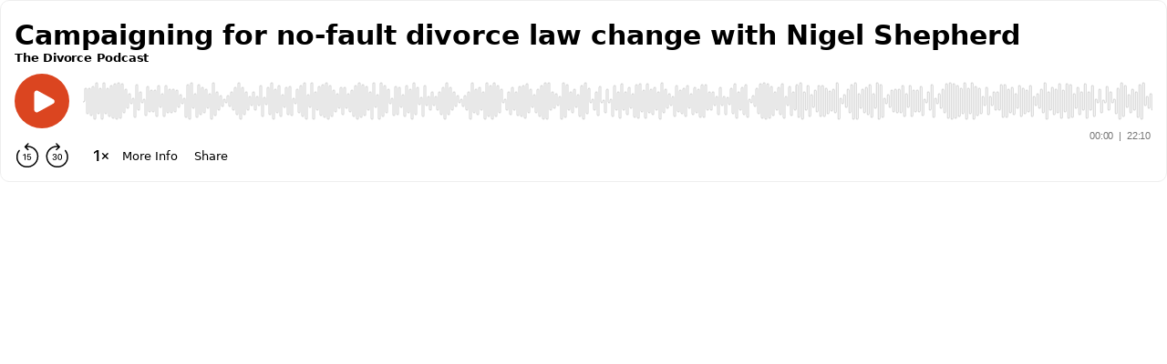

--- FILE ---
content_type: text/html; charset=utf-8
request_url: https://thedivorcepodcast.buzzsprout.com/182833/4241693-episode-10-no-fault-divorce-update-with-nigel-shepherd?iframe=true
body_size: 11469
content:

    <!DOCTYPE HTML>
<html>
<head>
  <meta http-equiv="Content-Type" content="text/html; charset=utf-8" />
  <meta name=viewport content="width=device-width,initial-scale=1">
  <title>Podcast Episode</title>
  <link rel="stylesheet" href="https://assets.buzzsprout.com/assets/players/mediaelementplayer.min-a77c8c7968ab189467b174c9da241e920576e6620e10de301c3963e607a64fda.css" />
  <link rel="stylesheet" href="https://assets.buzzsprout.com/assets/players/mejs-skins-wave-19142f54b23b334768a4e449d5293fc9bcc0094efbdef6a728acd1dac2d6c921.css" />
  <link rel="stylesheet" href="https://assets.buzzsprout.com/assets/players/wave-player-9e8048ce3c23faae8ba68604b2bc1fa0d37fd2a13045e3da71b80774c64328f8.css" />
  <script src="https://assets.buzzsprout.com/assets/iframe-f63181b86cdb555af7218747ef98c9ba9169e873887fef1bf612ffad5a74fd0c.js"></script>
  <script src="https://assets.buzzsprout.com/assets/players_main-f0739b4de6321a9bbd17cc23341bbaf794448ba1f13ede8c201b3d476b9019ef.js"></script>
</head>
<body style="margin:0; padding: 0;" class="pay_plan">

  <style>
    .wave { background-image: url('https://www.buzzsprout.com/player/wave/3'); }
    .window__chapter-time { color :#db4520 !important; }
      .mejs-time-current { background-image: url('https://www.buzzsprout.com/player/wave/3?color=%23db4520') !important; }
  </style>

  <div id="episode_4241693" class="buzzsprout-player no-artwork" style="height:200px; overflow: hidden;">
    <div class="wave-player-container" data-controller="players--small"
     data-players--small-features-value='["progress", "current", "duration", "tracks"]'
     data-players--small-wave-color-url-value="https://www.buzzsprout.com/player/wave/3?color=%23db4520">
  <div class="artwork-container">
    <div class="artwork episode_player" data-players--small-target="artwork" data-file-name="https://www.buzzsprout.com/rails/active_storage/representations/redirect/eyJfcmFpbHMiOnsibWVzc2FnZSI6IkJBaHBCS3gwNWdjPSIsImV4cCI6bnVsbCwicHVyIjoiYmxvYl9pZCJ9fQ==--f943e85510d1de8edeb976ff28eec1530bc7a06e/[base64]--1924d851274c06c8fa0acdfeffb43489fc4a7fcc/The%20Divorce%20Podcast%20-%20Image.png" data-original-url="https://www.buzzsprout.com/rails/active_storage/representations/redirect/eyJfcmFpbHMiOnsibWVzc2FnZSI6IkJBaHBCRWgzNXdjPSIsImV4cCI6bnVsbCwicHVyIjoiYmxvYl9pZCJ9fQ==--ffd4096f37de0bf28509d7f1a07c023d7bb48276/[base64]--1924d851274c06c8fa0acdfeffb43489fc4a7fcc/The%20Divorce%20Podcast%20-%20Image.png" style='border-radius: 10px;height: 170px;width: 170px; background-image: url("https://www.buzzsprout.com/rails/active_storage/representations/redirect/eyJfcmFpbHMiOnsibWVzc2FnZSI6IkJBaHBCRWgzNXdjPSIsImV4cCI6bnVsbCwicHVyIjoiYmxvYl9pZCJ9fQ==--ffd4096f37de0bf28509d7f1a07c023d7bb48276/[base64]--1924d851274c06c8fa0acdfeffb43489fc4a7fcc/The%20Divorce%20Podcast%20-%20Image.png")'></div>
  </div>
  <div class="episode-container" id="episode_player_internals_4241693">
    <div class="header">
      <div class="flex-container episode-title" data-marquee="wrapper">
        <div class="episode-name">
          <div data-marquee="container" data-action="click->players--small#stopMarquee keydown.space->players--small#stopMarquee" tabindex="0" role="button" aria-label="Stop scrolling title">
            <h2 data-marquee="title">
              Campaigning for no-fault divorce law change with Nigel Shepherd
            </h2>
          </div>
        </div>
      </div>
      <div class="flex-container">
        <h3 class="podcast-name">The Divorce Podcast</h3>
      </div>
    </div>
    <div class="controls-container">
      <div class="play-controls">
        <button data-players--small-target="playButton" data-action='players--small#togglePlay' class="playpause-button" style="background:  #db4520; border-color:#db4520;" alt="Play" type="button" aria-controls="mep_0" title="Play" aria-label="Play">
          <svg xmlns="http://www.w3.org/2000/svg" viewBox="0 0 24 24" class="wave-player-play-button-icon" aria-label="Play Icon">
  <path fill-rule="evenodd" d="M4.5 5.653c0-1.427 1.529-2.33 2.779-1.643l11.54 6.347c1.295.712 1.295 2.573 0 3.286L7.28 19.99c-1.25.687-2.779-.217-2.779-1.643V5.653Z" clip-rule="evenodd" />
</svg>

          <svg aria-hidden="true" xmlns="http://www.w3.org/2000/svg" width="24" height="24" viewBox="0 0 24 24" class="wave-player-pause-button-icon" aria-label="Pause Icon">
  <path fill-rule="evenodd" d="M8 5a2 2 0 0 0-2 2v10a2 2 0 0 0 2 2h1a2 2 0 0 0 2-2V7a2 2 0 0 0-2-2H8Zm7 0a2 2 0 0 0-2 2v10a2 2 0 0 0 2 2h1a2 2 0 0 0 2-2V7a2 2 0 0 0-2-2h-1Z" clip-rule="evenodd"/>
</svg>


          <span class="play-button-outer-circle has-scale-animation has-delay-short"></span>
          <span class="play-button-inner-circle"></span>
        </button>

        <button data-action="players--small#rewind" class="controls-button icon-rewind" aria-label="Rewind 15 seconds">
          <svg width="28" height="28" viewBox="0 0 28 28" fill="none" xmlns="http://www.w3.org/2000/svg" aria-label="Rewind 15 seconds">
<g clip-path="url(#clip0_597_182)">
<path d="M11.7331 5.02519C11.3312 5.12558 10.9241 4.88118 10.8237 4.47932C10.7233 4.07746 10.9677 3.6703 11.3696 3.56991L11.7331 5.02519ZM17.1313 4.29303L17.3119 3.5651L17.3127 3.5653L17.1313 4.29303ZM22.7001 7.66158L23.2605 7.16308L23.2614 7.16415L22.7001 7.66158ZM25.3454 13.5545L26.0902 13.4656L26.0903 13.4664L25.3454 13.5545ZM24.1853 19.9886L24.8525 20.3312L24.8525 20.3312L24.1853 19.9886ZM10.9484 26.0337L11.1259 25.305L11.1264 25.3051L10.9484 26.0337ZM2.69045 14.5853L1.94297 14.5238L1.94299 14.5236L2.69045 14.5853ZM4.51243 7.99796C4.76893 7.67272 5.24053 7.617 5.56576 7.87351C5.891 8.13001 5.94671 8.60161 5.69021 8.92684L4.51243 7.99796ZM12.0777 4.83186C11.7826 5.12254 11.3077 5.11896 11.017 4.82387C10.7263 4.52877 10.7299 4.05391 11.025 3.76324L12.0777 4.83186ZM14.3208 0.516822C14.6159 0.226146 15.0907 0.229727 15.3814 0.52482C15.6721 0.819914 15.6685 1.29477 15.3734 1.58545L14.3208 0.516822ZM11.0252 4.832C10.73 4.5414 10.7263 4.06654 11.0169 3.77137C11.3075 3.4762 11.7823 3.4725 12.0775 3.7631L11.0252 4.832ZM15.2871 6.92302C15.5823 7.21362 15.586 7.68847 15.2954 7.98364C15.0048 8.27881 14.53 8.28252 14.2348 7.99192L15.2871 6.92302ZM11.3696 3.56991C13.3202 3.08262 15.3605 3.08097 17.3119 3.5651L16.9507 5.02096C15.2373 4.59588 13.4458 4.59733 11.7331 5.02519L11.3696 3.56991ZM17.3127 3.5653C19.6123 4.13849 21.6853 5.39244 23.2605 7.16308L22.1398 8.16009C20.7653 6.61508 18.9565 5.52092 16.9499 5.02076L17.3127 3.5653ZM23.2614 7.16415C24.8242 8.9275 25.8111 11.1261 26.0902 13.4656L24.6007 13.6433C24.3578 11.6071 23.4989 9.69369 22.1388 8.15902L23.2614 7.16415ZM26.0903 13.4664C26.3692 15.8268 25.9383 18.2169 24.8525 20.3312L23.5181 19.6459C24.4677 17.7969 24.8446 15.7068 24.6006 13.6425L26.0903 13.4664ZM24.8525 20.3312C22.2111 25.4741 16.387 28.1339 10.7705 26.7623L11.1264 25.3051C16.0687 26.5121 21.1938 24.1715 23.5182 19.6459L24.8525 20.3312ZM10.771 26.7624C5.21828 25.41 1.47425 20.2196 1.94297 14.5238L3.43792 14.6469C3.02973 19.6071 6.29027 24.1273 11.1259 25.305L10.771 26.7624ZM1.94299 14.5236C2.1396 12.1432 3.0333 9.87342 4.51243 7.99796L5.69021 8.92684C4.39364 10.5708 3.61024 12.5604 3.4379 14.6471L1.94299 14.5236ZM11.025 3.76324L14.3208 0.516822L15.3734 1.58545L12.0777 4.83186L11.025 3.76324ZM12.0775 3.7631L15.2871 6.92302L14.2348 7.99192L11.0252 4.832L12.0775 3.7631Z" fill="currentColor"/>
<path d="M10.9275 18.7299V13.253H10.8507L9.21032 14.4234V13.4292L10.9275 12.2091H11.9398V18.7299H10.9275ZM15.8624 18.8881C14.579 18.8881 13.6933 18.0882 13.6029 17.0308L13.5984 16.9721H14.5474L14.5519 17.0082C14.6378 17.5821 15.1575 18.0385 15.8714 18.0385C16.6758 18.0385 17.2362 17.4646 17.2362 16.6467V16.6377C17.2362 15.8333 16.6668 15.2639 15.8805 15.2639C15.4828 15.2639 15.1439 15.3814 14.8863 15.6164C14.7688 15.7203 14.6649 15.8468 14.5881 15.996H13.7159L14.0413 12.2091H17.8327V13.0677H14.8366L14.6378 15.1464H14.7146C14.9903 14.7081 15.5009 14.455 16.1019 14.455C17.3266 14.455 18.2032 15.3678 18.2032 16.6196V16.6286C18.2032 17.9662 17.2362 18.8881 15.8624 18.8881Z" fill="currentColor"/>
</g>
<defs>
<clipPath id="clip0_597_182">
<rect width="28" height="28" fill="white"/>
</clipPath>
</defs>
</svg>

        </button>

        <button data-action="players--small#forward" class="controls-button icon-forward" aria-label="Forward 30 seconds">
          <svg width="28" height="28" viewBox="0 0 28 28" fill="none" xmlns="http://www.w3.org/2000/svg" aria-label="Forward 30 seconds">
<g clip-path="url(#clip0_597_191)">
<path d="M15.9968 5.02519C16.3987 5.12558 16.8058 4.88118 16.9062 4.47932C17.0066 4.07746 16.7622 3.6703 16.3604 3.56991L15.9968 5.02519ZM10.5986 4.29303L10.418 3.5651L10.4172 3.5653L10.5986 4.29303ZM5.02978 7.66158L4.46943 7.16308L4.46848 7.16415L5.02978 7.66158ZM2.38449 13.5545L1.63977 13.4656L1.63968 13.4664L2.38449 13.5545ZM3.54462 19.9886L2.87746 20.3312L2.87747 20.3312L3.54462 19.9886ZM16.7815 26.0337L16.604 25.305L16.6036 25.3051L16.7815 26.0337ZM25.0395 14.5853L25.787 14.5238L25.7869 14.5236L25.0395 14.5853ZM23.2175 7.99796C22.961 7.67272 22.4894 7.617 22.1642 7.87351C21.8389 8.13001 21.7832 8.60161 22.0397 8.92684L23.2175 7.99796ZM15.6523 4.83186C15.9474 5.12254 16.4222 5.11896 16.7129 4.82387C17.0036 4.52877 17 4.05391 16.7049 3.76324L15.6523 4.83186ZM13.4092 0.516822C13.1141 0.226146 12.6392 0.229727 12.3485 0.52482C12.0579 0.819914 12.0614 1.29477 12.3565 1.58545L13.4092 0.516822ZM16.7048 4.832C16.9999 4.5414 17.0036 4.06654 16.713 3.77137C16.4224 3.4762 15.9476 3.4725 15.6524 3.7631L16.7048 4.832ZM12.4428 6.92302C12.1476 7.21361 12.1439 7.68847 12.4345 7.98364C12.7251 8.27881 13.2 8.28252 13.4951 7.99192L12.4428 6.92302ZM16.3604 3.56991C14.4097 3.08262 12.3694 3.08097 10.418 3.5651L10.7792 5.02096C12.4926 4.59588 14.2841 4.59733 15.9968 5.02519L16.3604 3.56991ZM10.4172 3.5653C8.11764 4.13849 6.04465 5.39244 4.46943 7.16308L5.59013 8.16009C6.96463 6.61508 8.77346 5.52092 10.78 5.02076L10.4172 3.5653ZM4.46848 7.16415C2.90577 8.9275 1.91885 11.1261 1.63977 13.4656L3.12921 13.6433C3.3721 11.6071 4.23103 9.69369 5.59108 8.15902L4.46848 7.16415ZM1.63968 13.4664C1.36068 15.8268 1.79163 18.2169 2.87746 20.3312L4.21178 19.6459C3.26219 17.7969 2.88532 15.7068 3.12931 13.6425L1.63968 13.4664ZM2.87747 20.3312C5.51882 25.4741 11.343 28.1339 16.9594 26.7623L16.6036 25.3051C11.6612 26.5121 6.5361 24.1715 4.21178 19.6459L2.87747 20.3312ZM16.959 26.7624C22.5116 25.41 26.2557 20.2196 25.787 14.5238L24.292 14.6469C24.7002 19.6071 21.4397 24.1273 16.604 25.305L16.959 26.7624ZM25.7869 14.5236C25.5903 12.1432 24.6966 9.87342 23.2175 7.99796L22.0397 8.92684C23.3363 10.5708 24.1197 12.5604 24.292 14.6471L25.7869 14.5236ZM16.7049 3.76324L13.4092 0.516822L12.3565 1.58545L15.6523 4.83186L16.7049 3.76324ZM15.6524 3.7631L12.4428 6.92302L13.4951 7.99192L16.7048 4.832L15.6524 3.7631Z" fill="currentColor"/>
<path d="M10.9701 18.8519C9.57822 18.8519 8.66991 18.0882 8.58405 17.0082L8.57953 16.954H9.54658L9.5511 16.9992C9.61437 17.5912 10.1612 18.0069 10.9701 18.0069C11.7654 18.0069 12.3032 17.5595 12.3032 16.9178V16.9088C12.3032 16.1722 11.7699 15.761 10.9023 15.761H10.1069V14.9747H10.8706C11.6163 14.9747 12.1224 14.5363 12.1224 13.9308V13.9218C12.1224 13.2891 11.6976 12.9186 10.961 12.9186C10.238 12.9186 9.73186 13.3027 9.6686 13.9172L9.66408 13.9624H8.7151L8.71961 13.9127C8.81903 12.8146 9.68667 12.0871 10.961 12.0871C12.258 12.0871 13.1075 12.783 13.1075 13.7907V13.7997C13.1075 14.6086 12.5291 15.1509 11.7338 15.3181V15.3407C12.6918 15.4266 13.3335 16.005 13.3335 16.9178V16.9269C13.3335 18.0476 12.3529 18.8519 10.9701 18.8519ZM16.7184 18.8881C15.2135 18.8881 14.3097 17.5731 14.3097 15.4718V15.4627C14.3097 13.3614 15.2135 12.0509 16.7184 12.0509C18.2187 12.0509 19.127 13.3614 19.127 15.4627V15.4718C19.127 17.5731 18.2187 18.8881 16.7184 18.8881ZM16.7184 18.0476C17.5905 18.0476 18.1057 17.067 18.1057 15.4718V15.4627C18.1057 13.8675 17.5905 12.896 16.7184 12.896C15.8417 12.896 15.331 13.8675 15.331 15.4627V15.4718C15.331 17.067 15.8417 18.0476 16.7184 18.0476Z" fill="currentColor"/>
</g>
<defs>
<clipPath id="clip0_597_191">
<rect width="28" height="28" fill="white"/>
</clipPath>
</defs>
</svg>

        </button>

        <button data-action="players--small#changeSpeed" class="controls-button speed-control icon-speed-1" aria-label="Change playback speed">
          <svg width="40" height="28" viewBox="0 0 40 28" fill="" xmlns="http://www.w3.org/2000/svg" class="speed-1" aria-label="Speed 1">
<path d="M15.2621 20V9.921H15.1162L12 12.0748V10.2453L15.2621 8H17.1851V20H15.2621Z" fill="currentColor"/>
<path d="M20.708 11.8315L21.6719 10.8906L24.3503 13.5494L27.0287 10.8906L28 11.8315L25.3142 14.5045L28 17.1704L27.0287 18.1184L24.3503 15.4597L21.6719 18.1184L20.708 17.1704L23.3938 14.5045L20.708 11.8315Z" fill="currentColor"/>
</svg>

          <svg width="40" height="28" viewBox="0 0 40 28" fill="" xmlns="http://www.w3.org/2000/svg" class="speed-125" aria-label="Speed 1.25">
<path d="M8.16458 20.0085V9.91521H8.02301L5 12.0721V10.24L8.16458 7.99148H10.03V20.0085H8.16458Z" fill=""/>
<path d="M13.0527 20.1334C12.3615 20.1334 11.8285 19.6005 11.8285 18.9259C11.8285 18.2431 12.3615 17.7101 13.0527 17.7101C13.7439 17.7101 14.2686 18.2431 14.2686 18.9259C14.2686 19.6005 13.7439 20.1334 13.0527 20.1334Z" fill="" />
<path d="M17.4174 20.0085V18.7427L21.4066 14.5538C22.9971 12.8966 23.4552 12.2803 23.4552 11.306V11.281C23.4552 10.1067 22.6474 9.24065 21.3316 9.24065C19.9825 9.24065 19.083 10.1234 19.083 11.4392L19.0747 11.4642H17.3259L17.3092 11.4475C17.3176 9.24897 19.0164 7.7 21.4315 7.7C23.6717 7.7 25.3206 9.12406 25.3206 11.1061V11.1311C25.3206 12.4968 24.6877 13.5461 22.5058 15.7114L19.9575 18.2514V18.4179H25.5121V20.0085H17.4174Z" fill="" />
<path d="M31.7833 20.3C29.4182 20.3 27.786 18.826 27.6194 16.8773L27.6111 16.769H29.3599L29.3683 16.8356C29.5264 17.8933 30.4842 18.7344 31.8 18.7344C33.2823 18.7344 34.315 17.6767 34.315 16.1694V16.1527C34.315 14.6704 33.2657 13.6211 31.8166 13.6211C31.0838 13.6211 30.4592 13.8376 29.9845 14.2707C29.768 14.4622 29.5765 14.6954 29.4349 14.9702H27.8276L28.4272 7.99148H35.4143V9.57377H29.8929L29.5264 13.4046H29.668C30.176 12.5968 31.1171 12.1304 32.2247 12.1304C34.4815 12.1304 36.0971 13.8126 36.0971 16.1195V16.1361C36.0971 18.6011 34.315 20.3 31.7833 20.3Z" fill="" />
</svg>

          <svg width="40" height="28" viewBox="0 0 40 28" fill="" xmlns="http://www.w3.org/2000/svg" class="speed-15" aria-label="Speed 1.5">
<path d="M13.1646 20.0085V9.91521H13.023L10 12.0721V10.24L13.1646 7.99148H15.03V20.0085H13.1646Z" fill="currentColor" />
<path d="M18.0527 20.1334C17.3615 20.1334 16.8285 19.6005 16.8285 18.9259C16.8285 18.2431 17.3615 17.7101 18.0527 17.7101C18.7439 17.7101 19.2686 18.2431 19.2686 18.9259C19.2686 19.6005 18.7439 20.1334 18.0527 20.1334Z" fill=""/>
<path d="M24.7833 20.3C22.4182 20.3 20.786 18.826 20.6194 16.8773L20.6111 16.769H22.3599L22.3683 16.8356C22.5264 17.8933 23.4842 18.7344 24.8 18.7344C26.2823 18.7344 27.315 17.6767 27.315 16.1694V16.1527C27.315 14.6704 26.2657 13.6211 24.8166 13.6211C24.0838 13.6211 23.4592 13.8376 22.9845 14.2707C22.768 14.4622 22.5765 14.6954 22.4349 14.9702H20.8276L21.4272 7.99148H28.4143V9.57377H22.8929L22.5264 13.4046H22.668C23.176 12.5968 24.1171 12.1304 25.2247 12.1304C27.4815 12.1304 29.0971 13.8126 29.0971 16.1195V16.1361C29.0971 18.6011 27.315 20.3 24.7833 20.3Z" fill=""/>
</svg>

          <svg width="40" height="28" viewBox="0 0 40 28" fill="" xmlns="http://www.w3.org/2000/svg" class="speed-2" aria-label="Speed 2">
<path d="M21.3974 11.8315L22.3613 10.8906L25.0397 13.5494L27.7181 10.8906L28.6894 11.8315L26.0036 14.5045L28.6894 17.1704L27.7181 18.1184L25.0397 15.4597L22.3613 18.1184L21.3974 17.1704L24.0832 14.5045L21.3974 11.8315Z" fill="currentColor"/>
<path d="M11.1061 19.9647V18.7243L15.0152 14.6193C16.5739 12.9953 17.0227 12.3914 17.0227 11.4366V11.4121C17.0227 10.2614 16.2311 9.41268 14.9417 9.41268C13.6196 9.41268 12.7383 10.2777 12.7383 11.5672L12.7301 11.5916H11.0163L11 11.5753C11.0082 9.42083 12.673 7.90291 15.0396 7.90291C17.2349 7.90291 18.8508 9.29843 18.8508 11.2407V11.2652C18.8508 12.6036 18.2306 13.6319 16.0924 15.7537L13.5952 18.2428V18.406H19.0385V19.9647H11.1061Z" fill="currentColor"/>
</svg>

        </button>
      </div>
      <div class="wave-container">
        <div class="wave build" style="background-image: url('https://www.buzzsprout.com/player/wave/3');">
            <audio src="https://www.buzzsprout.com/182833/episodes/4241693-campaigning-for-no-fault-divorce-law-change-with-nigel-shepherd.mp3?client_source=small_player&amp;referrer=https%3A%2F%2Fthedivorcepodcast.buzzsprout.com%2F182833%2F4241693-episode-10-no-fault-divorce-update-with-nigel-shepherd%3Fiframe%3Dtrue" class="mejs-buzz" type="audio/mp3" controls="controls" style="height: 60px; width: 100%;" data-player-target="audio" data-hide-play-pause-button="true" preload="none" data-duration="1330"  data-episode-id='4241693'
      data-episode-title='Campaigning for no-fault divorce law change with Nigel Shepherd'
      data-podcast-artist='amicable'
      data-podcast-title='The Divorce Podcast'
      data-episode-artwork='https://www.buzzsprout.com/rails/active_storage/representations/redirect/eyJfcmFpbHMiOnsibWVzc2FnZSI6IkJBaHBCS3gwNWdjPSIsImV4cCI6bnVsbCwicHVyIjoiYmxvYl9pZCJ9fQ==--f943e85510d1de8edeb976ff28eec1530bc7a06e/[base64]--2a89ede784d6e184500689d6dcbd55b204c8d4ad/The%20Divorce%20Podcast%20-%20Image.png'
      data-episode-medium-artwork='https://www.buzzsprout.com/rails/active_storage/representations/redirect/eyJfcmFpbHMiOnsibWVzc2FnZSI6IkJBaHBCS3gwNWdjPSIsImV4cCI6bnVsbCwicHVyIjoiYmxvYl9pZCJ9fQ==--f943e85510d1de8edeb976ff28eec1530bc7a06e/[base64]--1924d851274c06c8fa0acdfeffb43489fc4a7fcc/The%20Divorce%20Podcast%20-%20Image.png'
      data-episode-small-artwork='https://www.buzzsprout.com/rails/active_storage/representations/redirect/eyJfcmFpbHMiOnsibWVzc2FnZSI6IkJBaHBCS3gwNWdjPSIsImV4cCI6bnVsbCwicHVyIjoiYmxvYl9pZCJ9fQ==--f943e85510d1de8edeb976ff28eec1530bc7a06e/[base64]--bfdad5b04912fa8a9db85eb3989e46c5908e2723/The%20Divorce%20Podcast%20-%20Image.png'
     data-players--small-target="audio" ></audio>
        </div><!-- /wave -->
        <div class="controls">
          <button data-action="players--small#changeSpeed" class="controls-button speed-control icon-speed-1" aria-label="Change playback speed">
            <svg width="40" height="28" viewBox="0 0 40 28" fill="" xmlns="http://www.w3.org/2000/svg" class="speed-1" aria-label="Speed 1">
<path d="M15.2621 20V9.921H15.1162L12 12.0748V10.2453L15.2621 8H17.1851V20H15.2621Z" fill="currentColor"/>
<path d="M20.708 11.8315L21.6719 10.8906L24.3503 13.5494L27.0287 10.8906L28 11.8315L25.3142 14.5045L28 17.1704L27.0287 18.1184L24.3503 15.4597L21.6719 18.1184L20.708 17.1704L23.3938 14.5045L20.708 11.8315Z" fill="currentColor"/>
</svg>

            <svg width="40" height="28" viewBox="0 0 40 28" fill="" xmlns="http://www.w3.org/2000/svg" class="speed-125" aria-label="Speed 1.25">
<path d="M8.16458 20.0085V9.91521H8.02301L5 12.0721V10.24L8.16458 7.99148H10.03V20.0085H8.16458Z" fill=""/>
<path d="M13.0527 20.1334C12.3615 20.1334 11.8285 19.6005 11.8285 18.9259C11.8285 18.2431 12.3615 17.7101 13.0527 17.7101C13.7439 17.7101 14.2686 18.2431 14.2686 18.9259C14.2686 19.6005 13.7439 20.1334 13.0527 20.1334Z" fill="" />
<path d="M17.4174 20.0085V18.7427L21.4066 14.5538C22.9971 12.8966 23.4552 12.2803 23.4552 11.306V11.281C23.4552 10.1067 22.6474 9.24065 21.3316 9.24065C19.9825 9.24065 19.083 10.1234 19.083 11.4392L19.0747 11.4642H17.3259L17.3092 11.4475C17.3176 9.24897 19.0164 7.7 21.4315 7.7C23.6717 7.7 25.3206 9.12406 25.3206 11.1061V11.1311C25.3206 12.4968 24.6877 13.5461 22.5058 15.7114L19.9575 18.2514V18.4179H25.5121V20.0085H17.4174Z" fill="" />
<path d="M31.7833 20.3C29.4182 20.3 27.786 18.826 27.6194 16.8773L27.6111 16.769H29.3599L29.3683 16.8356C29.5264 17.8933 30.4842 18.7344 31.8 18.7344C33.2823 18.7344 34.315 17.6767 34.315 16.1694V16.1527C34.315 14.6704 33.2657 13.6211 31.8166 13.6211C31.0838 13.6211 30.4592 13.8376 29.9845 14.2707C29.768 14.4622 29.5765 14.6954 29.4349 14.9702H27.8276L28.4272 7.99148H35.4143V9.57377H29.8929L29.5264 13.4046H29.668C30.176 12.5968 31.1171 12.1304 32.2247 12.1304C34.4815 12.1304 36.0971 13.8126 36.0971 16.1195V16.1361C36.0971 18.6011 34.315 20.3 31.7833 20.3Z" fill="" />
</svg>

            <svg width="40" height="28" viewBox="0 0 40 28" fill="" xmlns="http://www.w3.org/2000/svg" class="speed-15" aria-label="Speed 1.5">
<path d="M13.1646 20.0085V9.91521H13.023L10 12.0721V10.24L13.1646 7.99148H15.03V20.0085H13.1646Z" fill="currentColor" />
<path d="M18.0527 20.1334C17.3615 20.1334 16.8285 19.6005 16.8285 18.9259C16.8285 18.2431 17.3615 17.7101 18.0527 17.7101C18.7439 17.7101 19.2686 18.2431 19.2686 18.9259C19.2686 19.6005 18.7439 20.1334 18.0527 20.1334Z" fill=""/>
<path d="M24.7833 20.3C22.4182 20.3 20.786 18.826 20.6194 16.8773L20.6111 16.769H22.3599L22.3683 16.8356C22.5264 17.8933 23.4842 18.7344 24.8 18.7344C26.2823 18.7344 27.315 17.6767 27.315 16.1694V16.1527C27.315 14.6704 26.2657 13.6211 24.8166 13.6211C24.0838 13.6211 23.4592 13.8376 22.9845 14.2707C22.768 14.4622 22.5765 14.6954 22.4349 14.9702H20.8276L21.4272 7.99148H28.4143V9.57377H22.8929L22.5264 13.4046H22.668C23.176 12.5968 24.1171 12.1304 25.2247 12.1304C27.4815 12.1304 29.0971 13.8126 29.0971 16.1195V16.1361C29.0971 18.6011 27.315 20.3 24.7833 20.3Z" fill=""/>
</svg>

            <svg width="40" height="28" viewBox="0 0 40 28" fill="" xmlns="http://www.w3.org/2000/svg" class="speed-2" aria-label="Speed 2">
<path d="M21.3974 11.8315L22.3613 10.8906L25.0397 13.5494L27.7181 10.8906L28.6894 11.8315L26.0036 14.5045L28.6894 17.1704L27.7181 18.1184L25.0397 15.4597L22.3613 18.1184L21.3974 17.1704L24.0832 14.5045L21.3974 11.8315Z" fill="currentColor"/>
<path d="M11.1061 19.9647V18.7243L15.0152 14.6193C16.5739 12.9953 17.0227 12.3914 17.0227 11.4366V11.4121C17.0227 10.2614 16.2311 9.41268 14.9417 9.41268C13.6196 9.41268 12.7383 10.2777 12.7383 11.5672L12.7301 11.5916H11.0163L11 11.5753C11.0082 9.42083 12.673 7.90291 15.0396 7.90291C17.2349 7.90291 18.8508 9.29843 18.8508 11.2407V11.2652C18.8508 12.6036 18.2306 13.6319 16.0924 15.7537L13.5952 18.2428V18.406H19.0385V19.9647H11.1061Z" fill="currentColor"/>
</svg>

          </button>
            <button class="episode-info controls-text" data-toggle-div=".window__info" aria-label="More Info">
              <span>More Info</span>
            </button>
            <div class="window window__info" tabindex="0">
  <div class="window__content">
    <div class="window__info-podcast">The Divorce Podcast</div>
    <div class="window__info-episode">Campaigning for no-fault divorce law change with Nigel Shepherd</div>
    <div class="window__info-details">
      <span>Jun 19, 2020</span>
      <span>Season 1</span>
      <span>Episode 10</span>
    </div>
      <div class="window__info-artist">
        Nigel Shepherd
      </div>
    <div class="window__info-description" dir="auto">
      <p>During this episode, Kate is joined by Nigel Shepherd to discuss the Divorce Bill and no-fault divorce.<br><br><b>About the episode:</b> <br><br>Nigel breaks down what the Divorce Bill is, what's going to change from the current divorce laws in England and Wales and when it's likely to become law (because it isn't yet). This is a brilliant episode that succinctly summarises what's in the news and what it means for couples who are divorcing and separating in England and Wales.<br><br>No-fault divorce is not yet law in England and Wales despite a 2019 YouGov poll commissioned by Resolution showed 71% of the population agrees that no-fault divorce is urgently needed to protect the long-term interests of children.<br><br>On Wednesday 17th June, no-fault divorce was given the go-ahead in England and Wales as the Divorce Bill passed its final stages in Parliament.<br><br>Please note: this episode was recorded before the introduction of no-fault divorce in England and Wales, and may mention the previous legal system. For accurate information on the legal process of divorce, please visit amicable.co.uk<br><br><b>About our guests:<br><br></b>Nigel Shepherd is twice Chair, honorary Life Member and current national committee member of Resolution, adviser to family law funder Ampla Finance, and Consultant with the national firm law firm, Mills &amp; Reeve. The firm and Nigel, in particular, were permitted to intervene in the now infamous Tini Owens case divorce case.<br><br>Nigel has been campaigning for no-fault divorce for over 25 years and was awarded the John Cornwell Award for Outstanding Contribution to Family Law at the Jordans Family Law Awards in 2019.<br><br><b>More resources:</b><br><br>Get in touch with amicable for information on the legal, financial and children aspects of separation. Book a <a href="https://amicable.io/">free 15-minute consultation</a> with an amicable expert through the amicable website.<br><br>#TheLegalBit</p>
    </div>
  </div>
  <div class="window__overlay-controls hide">
    <button class="window__close" data-close-div=".window" aria-label="Close More Info"><svg aria-hidden="true" xmlns="http://www.w3.org/2000/svg" width="24" height="24" fill="none" stroke="currentColor" viewBox="0 0 24 24" >
  <path  stroke-linecap="round" stroke-linejoin="round" stroke-width="3" d="M6 18 17.94 6M18 18 6.06 6"/>
</svg>
</button>
    <div class="gradient-scrolling-indicator hide"></div>
  </div>
</div>

            <button class="episode-info controls-text" data-toggle-div=".window__share" aria-label="Share">
              <span>Share</span>
            </button>
            <div class="window window__share" tabindex="0">
  <div class="window__content">
      <div class="window__share-group">
        <div class="window__share-title" data-sharing-title>Share Episode</div>
          <a data-player-options="facebook" data-popup="[&quot;height=400,width=520,top=100,left=100&quot;]" class="window__share-icon icon-facebook" title="Share on Facebook" href="http://www.facebook.com/sharer.php?u=https://www.buzzsprout.com/182833/episodes/4241693-campaigning-for-no-fault-divorce-law-change-with-nigel-shepherd">Share on Facebook</a>
          <a data-player-options="twitter" data-popup="[&quot;height=250,width=520,top=100,left=100&quot;]" class="window__share-icon icon-twitter" title="Share on Twitter" href="http://twitter.com/intent/tweet?text=Listening+to+%22Campaigning+for+no-fault+divorce+law+change+with+Nigel+Shepherd%22+at+&amp;url=https%3A%2F%2Fwww.buzzsprout.com%2F182833%2Fepisodes%2F4241693-campaigning-for-no-fault-divorce-law-change-with-nigel-shepherd">Share on Twitter</a>
          <a data-player-options="linked_in" data-popup="[&quot;height=655,width=420,top=100,left=100&quot;]" class="window__share-icon icon-linkedin" title="Share on Linkedin" href="https://www.linkedin.com/sharing/share-offsite/?url=https%3A%2F%2Fwww.buzzsprout.com%2F182833%2Fepisodes%2F4241693-campaigning-for-no-fault-divorce-law-change-with-nigel-shepherd">Share on LinkedIn</a>
          <a class="window__share-icon icon-download" target="_blank" data-player-options="download_link" href="https://www.buzzsprout.com/182833/episodes/4241693-campaigning-for-no-fault-divorce-law-change-with-nigel-shepherd.mp3?client_source=small_player&amp;download=true">Download</a>
      </div>

    <div class="window__share-group">
    </div>
    <div class="window__get-group">
      <div class="window__share-title" data-get-title>Subscribe</div>
          <a class="listen__item listen__item--apple" target="_blank" href="https://podcasts.apple.com/gb/podcast/the-divorce-podcast/id1403271644 ">Apple Podcasts</a>
          <a class="listen__item listen__item--spotify" target="_blank" href="https://open.spotify.com/show/21hxRRuBdXyvpOJVYakOLR">Spotify</a>

        

        <a class="listen__item--more" href="#">More</a>
    </div>
    <div class="window__overlay-controls hide">
      <button class="window__close" data-close-div=".window" aria-label="Close Share"><svg aria-hidden="true" xmlns="http://www.w3.org/2000/svg" width="24" height="24" fill="none" stroke="currentColor" viewBox="0 0 24 24" >
  <path  stroke-linecap="round" stroke-linejoin="round" stroke-width="3" d="M6 18 17.94 6M18 18 6.06 6"/>
</svg>
</button>
      <div class="gradient-scrolling-indicator hide"></div>
    </div>
    <div class="window__share-player-listings hide">
      <div class="window__share-player-listings-container">
            <a class="listen-modal__item--apple" target="_blank" rel="noopener" href="https://podcasts.apple.com/gb/podcast/the-divorce-podcast/id1403271644 ">Apple Podcasts</a>
    <a class="listen-modal__item--spotify" target="_blank" rel="noopener" href="https://open.spotify.com/show/21hxRRuBdXyvpOJVYakOLR">Spotify</a>
    <a class="listen-modal__item--overcast" target="_blank" rel="noopener" href="https://overcast.fm/itunes1403271644">Overcast</a>
    <a class="listen-modal__item--amazon" target="_blank" rel="noopener" href="https://music.amazon.com/podcasts/3e668bc1-8601-44cc-8b49-392bd611abe8">Amazon Music</a>
    <a class="listen-modal__item--castro" target="_blank" rel="noopener" href="https://castro.fm/itunes/1403271644">Castro</a>
    <a class="listen-modal__item--castbox" target="_blank" rel="noopener" href="https://castbox.fm/vic/1403271644?ref=buzzsprout">Castbox</a>
    <a class="listen-modal__item--pocketcasts" target="_blank" rel="noopener" href="https://pca.st/itunes/1403271644">Pocket Casts</a>
    <a class="listen-modal__item--deezer" target="_blank" rel="noopener" href="https://www.deezer.com/show/2798952">Deezer</a>
    <a class="listen-modal__item--playerfm" target="_blank" rel="noopener" href="https://player.fm/series/the-divorce-podcast-2903740">Player FM</a>
    <a class="listen-modal__item--podcastindex" target="_blank" rel="noopener" href="https://podcastindex.org/podcast/1143818">Podcast Index</a>
    <a class="listen-modal__item--goodpods" target="_blank" rel="noopener" href="https://www.goodpods.com/podcasts-aid/1403271644">Goodpods</a>
    <a class="listen-modal__item--youtube" target="_blank" rel="noopener" href="https://music.youtube.com/playlist?list=PLgpzGQORpqLMlghGl91m18e2RUBRYDpd8">YouTube</a>
    <a class="listen-modal__item--truefans" target="_blank" rel="noopener" href="https://truefans.fm/ff0b76f7-cc1c-57ca-b02d-bd1cdcef2dee">TrueFans</a>
  <a class="listen-modal__item--rss" target="_blank" rel="noopener" href="https://feeds.buzzsprout.com/182833.rss">RSS Feed</a>

      </div>
    </div>
  </div>
  <a href="https://www.buzzsprout.com" class="window__buzzsprout-logo" target="_blank">
  <img class="mx-auto" alt="Buzzsprout" loading="lazy" src="https://assets.buzzsprout.com/assets/wave_player/poweredby-buzzsprout-302f98fa361c672baf21e30267804cd9e7aa49223b03b35988eaa851712705b9.svg" />
  </a>

</div><!-- /window -->

            <a href="http://www.buzzsprout.com" class="branding" target="blank">
              <svg width="76" height="12" viewBox="0 0 76 12" fill="none" xmlns="http://www.w3.org/2000/svg">
<path d="M0 1.88397H1.33106V4.46417H1.35154C1.67918 3.95223 2.49829 3.54267 3.35836 3.54267C4.95563 3.54267 6.57338 4.73039 6.57338 6.79865C6.57338 8.8669 4.97611 10.0546 3.35836 10.0546C2.49829 10.0546 1.6587 9.64506 1.35154 9.13311H1.33106V9.89079H0V1.88397ZM3.25597 4.79182C2.15017 4.79182 1.33106 5.65189 1.33106 6.79865C1.33106 7.9454 2.15017 8.80547 3.25597 8.80547C4.36177 8.80547 5.18089 7.9454 5.18089 6.79865C5.18089 5.65189 4.36177 4.79182 3.25597 4.79182Z" fill="black" fill-opacity="0.3"/>
<path d="M7.80203 3.70646H9.13309V7.16721C9.13309 8.06823 9.78838 8.72353 10.628 8.72353C11.4471 8.72353 12.1229 8.06823 12.1229 7.16721V3.70646H13.4539V7.29008C13.4539 9.03069 12.1024 10.0546 10.6484 10.0546C9.17404 10.0546 7.84299 9.03069 7.84299 7.29008V3.70646H7.80203Z" fill="black" fill-opacity="0.3"/>
<path d="M17.488 4.95561H14.7645V3.70646H19.6996L16.7099 8.62114H19.6177V9.87028H14.4983L17.488 4.95561Z" fill="black" fill-opacity="0.3"/>
<path d="M23.1399 4.95561H20.4164V3.70646H25.3515L22.3618 8.62114H25.2696V9.87028H20.1502L23.1399 4.95561Z" fill="black" fill-opacity="0.3"/>
<path d="M26.744 8.04782C27.215 8.55976 27.9932 8.94885 28.6894 8.94885C29.4471 8.94885 29.9181 8.51881 29.9181 8.17069C29.9181 7.76113 29.5904 7.55635 29.1195 7.45396L28.3618 7.31062C26.6212 6.98298 26.1502 6.43007 26.1502 5.54953C26.1502 4.50516 27.0307 3.5427 28.5665 3.5427C29.4266 3.5427 30.1638 3.78843 31.0034 4.40277L30.2457 5.32427C29.5904 4.77137 29.0171 4.62803 28.587 4.62803C28.0137 4.62803 27.4607 4.91472 27.4607 5.40618C27.4607 5.77478 27.7474 5.95908 28.2594 6.06147L29.5904 6.30721C30.6962 6.51198 31.2287 7.02393 31.2287 7.94543C31.2287 8.84645 30.4915 10.0137 28.6075 10.0137C27.5631 10.0137 26.6621 9.64509 25.8225 8.92837L26.744 8.04782Z" fill="black" fill-opacity="0.3"/>
<path d="M33.645 4.4642H33.6655C34.1365 3.87035 34.8532 3.5427 35.6928 3.5427C37.7201 3.5427 38.8874 5.20141 38.8874 6.79868C38.8874 8.31403 37.6177 10.0546 35.6314 10.0546C34.7099 10.0546 34.0136 9.66557 33.6655 9.13314H33.645V12H32.314V3.70652H33.645V4.4642ZM35.529 4.79185C34.4846 4.79185 33.5836 5.69287 33.5836 6.79868C33.5836 7.90448 34.4846 8.8055 35.529 8.8055C36.5938 8.8055 37.4949 7.90448 37.4949 6.79868C37.4949 5.69287 36.5938 4.79185 35.529 4.79185Z" fill="black" fill-opacity="0.3"/>
<path d="M40.116 3.70652H41.3652V4.38229H41.3857C41.6109 3.87035 42.0614 3.5427 42.5939 3.5427C42.8805 3.5427 43.1468 3.62461 43.3106 3.727L42.8396 5.03758C42.7167 4.93519 42.471 4.85328 42.3481 4.85328C41.8567 4.85328 41.4266 5.22188 41.4266 5.77478V9.84987H40.0956V3.70652H40.116Z" fill="black" fill-opacity="0.3"/>
<path d="M46.8328 3.5427C48.9829 3.5427 50.2321 5.16045 50.2321 6.79867C50.2321 8.4369 48.9829 10.0546 46.8328 10.0546C44.6826 10.0546 43.4334 8.4369 43.4334 6.79867C43.4334 5.16045 44.6826 3.5427 46.8328 3.5427ZM46.8328 8.8055C48 8.8055 48.8396 7.90448 48.8396 6.79867C48.8396 5.69287 48 4.79185 46.8328 4.79185C45.6655 4.79185 44.8259 5.69287 44.8259 6.79867C44.8259 7.90448 45.686 8.8055 46.8328 8.8055Z" fill="black" fill-opacity="0.3"/>
<path d="M51.4607 3.70646H52.7918V7.16721C52.7918 8.06823 53.4471 8.72353 54.2867 8.72353C55.1058 8.72353 55.7816 8.06823 55.7816 7.16721V3.70646H57.1126V7.29008C57.1126 9.03069 55.7611 10.0546 54.3072 10.0546C52.8532 10.0546 51.5017 9.03069 51.5017 7.29008V3.70646H51.4607Z" fill="black" fill-opacity="0.3"/>
<path d="M58.2184 3.70649H58.9761V2.06826L60.3071 1.69966V3.70649H61.372V4.95563H60.3071V7.39249C60.3071 8.04778 60.4505 8.35495 60.8601 8.58021L61.5768 8.98976L60.9829 10.0341C59.6109 9.37884 58.9761 8.90785 58.9761 7.61775V4.93516H58.2184V3.70649Z" fill="black" fill-opacity="0.3"/>
<path opacity="0.1" d="M75.3788 10.1365C75.3788 10.4232 72.9214 10.6485 69.8703 10.6485C66.8191 10.6485 64.3617 10.4232 64.3617 10.1365C64.3617 9.84982 66.8191 9.62456 69.8703 9.62456C72.9214 9.62456 75.3788 9.84982 75.3788 10.1365Z" fill="black" fill-opacity="0.3"/>
<path d="M67.0239 4.1365V4.09554V3.31739H67.802H71.8566H72.6348V4.09554V4.1365C72.6348 5.65186 71.3652 6.88052 69.8088 6.88052V6.61431V6.3481C71.0785 6.3481 72.1024 5.34469 72.1024 4.1365V4.09554V3.82933H71.8361H67.7815H67.5153V4.09554V4.1365C67.5153 5.34469 68.5392 6.3481 69.8088 6.3481V6.61431V6.88052C68.2935 6.86005 67.0239 5.65186 67.0239 4.1365Z" fill="black" fill-opacity="0.3"/>
<path d="M70.4027 5.03755H69.3378V10.6075H70.4027V5.03755Z" fill="black" fill-opacity="0.3"/>
<path d="M71.6723 1.78157C71.6723 0.798637 70.8532 0 69.8293 0C68.8054 0 67.9863 0.798637 67.9863 1.78157C67.9863 2.64164 67.9863 2.25256 67.9863 2.41638H71.6723V1.78157Z" fill="black" fill-opacity="0.3"/>
<path d="M67.9659 4.03415C67.9659 5.01708 68.785 5.81572 69.8089 5.81572C70.8327 5.81572 71.6519 5.01708 71.6519 4.03415C71.6519 3.17408 71.6519 2.92835 71.6519 2.74405H67.9659V4.03415Z" fill="black" fill-opacity="0.3"/>
<path d="M74.0682 9.44026C72.7986 10.7099 70.587 10.587 70.587 10.587C70.587 10.587 70.4437 8.37542 71.7338 7.10579C73.0034 5.83617 75.215 5.95903 75.215 5.95903C75.215 5.95903 75.3583 8.17064 74.0682 9.44026Z" fill="black" fill-opacity="0.3"/>
<path d="M65.6519 9.44026C66.9215 10.7099 69.1331 10.587 69.1331 10.587C69.1331 10.587 69.2764 8.37542 67.9863 7.1058C66.7167 5.83617 64.5051 5.95904 64.5051 5.95904C64.5051 5.95904 64.3822 8.17064 65.6519 9.44026Z" fill="black" fill-opacity="0.3"/>
</svg>

            </a>
        </div>
      </div>
    </div>
  </div><!-- /episode-container -->

  <div class="window__overlay-controls hide">
    <div class="gradient-scrolling-indicator hide"></div>
  </div>

  <style>
    :root {
      --progress-bar-color: #db4520;
    }
    .playpause-button {
      position: relative;
    }
    .wave-player-pause-button-icon,
    .wave-player-play-button-icon {
      z-index: 10;
      fill: white;
    }
    .play-button-inner-circle {
      display: none;
      position: absolute;
      top: 1px; bottom: 1px;
      left: 1px; right: 1px;
      border-radius: 50%;
    }
    .play-button-outer-circle {
      background-color: var(--progress-bar-color);
      border-radius: 50%;
      position: absolute;
      left: 0; right: 0;
      top: 0; bottom: 0;
    }
    [aria-label="Play"] .play-button-outer-circle {
      display: none;
    }
    .has-scale-animation {
      animation: smallScale 3s infinite;
    }
    .has-delay-short {
      animation-delay: 0.5s;
    }

    @keyframes smallScale {
      from {
          transform: scale(1);
          opacity: .8;
      }
      to {
          transform: scale(1.4);
          opacity: 0;
      }
    }
  </style>
</div>

  </div><!-- /buzzsprout player -->


</body>
</html>

